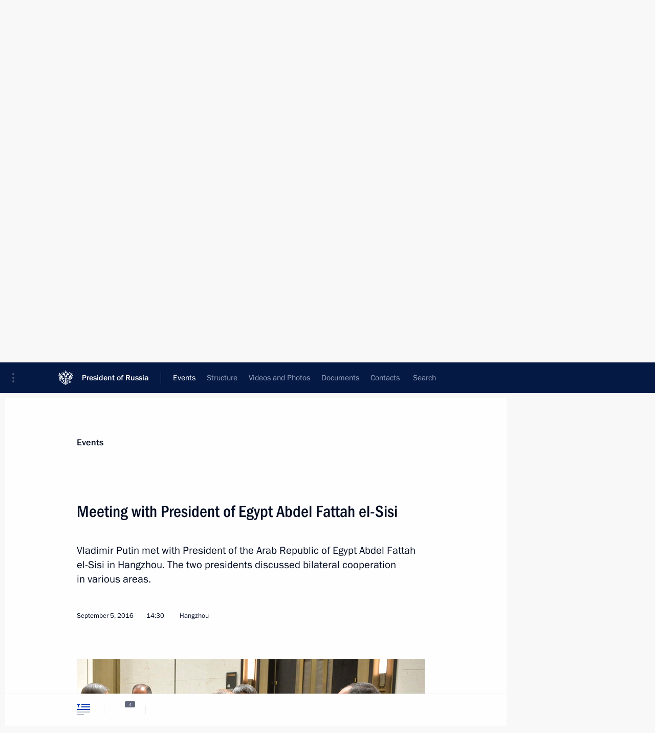

--- FILE ---
content_type: text/html; charset=UTF-8
request_url: http://en.kremlin.ru/events/president/news/52832
body_size: 9616
content:
<!doctype html> <!--[if lt IE 7 ]> <html class="ie6" lang="en"> <![endif]--> <!--[if IE 7 ]> <html class="ie7" lang="en"> <![endif]--> <!--[if IE 8 ]> <html class="ie8" lang="en"> <![endif]--> <!--[if IE 9 ]> <html class="ie9" lang="en"> <![endif]--> <!--[if gt IE 8]><!--> <html lang="en" class="no-js" itemscope="itemscope" xmlns="http://www.w3.org/1999/xhtml" itemtype="http://schema.org/ItemPage" prefix="og: http://ogp.me/ns# video: http://ogp.me/ns/video# ya: http://webmaster.yandex.ru/vocabularies/"> <!--<![endif]--> <head> <meta charset="utf-8"/> <title itemprop="name">Meeting with President of Egypt Abdel Fattah el-Sisi • President of Russia</title> <meta name="description" content="Vladimir Putin met with President of the Arab Republic of Egypt Abdel Fattah el-Sisi in Hangzhou. The two presidents discussed bilateral cooperation in various areas."/> <meta name="keywords" content="News ,Transcripts ,President"/> <meta itemprop="inLanguage" content="en"/> <meta name="msapplication-TileColor" content="#091a42"> <meta name="theme-color" content="#ffffff"> <meta name="theme-color" content="#091A42" />  <meta name="viewport" content="width=device-width,initial-scale=1,minimum-scale=0.7,ya-title=#061a44"/>  <meta name="apple-mobile-web-app-capable" content="yes"/> <meta name="apple-mobile-web-app-title" content="President of Russia"/> <meta name="format-detection" content="telephone=yes"/> <meta name="apple-mobile-web-app-status-bar-style" content="default"/>  <meta name="msapplication-TileColor" content="#061a44"/> <meta name="msapplication-TileImage" content="/static/mstile-144x144.png"/> <meta name="msapplication-allowDomainApiCalls" content="true"/> <meta name="msapplication-starturl" content="/"/> <meta name="theme-color" content="#061a44"/> <meta name="application-name" content="President of Russia"/>   <meta property="og:site_name" content="President of Russia"/>  <meta name="twitter:site" content="@KremlinRussia_E"/>   <meta property="og:type" content="article"/>  <meta property="og:title" content="Meeting with President of Egypt Abdel Fattah el-Sisi"/> <meta property="og:description" content="Vladimir Putin met with President of the Arab Republic of Egypt Abdel Fattah el-Sisi in Hangzhou. The two presidents discussed bilateral cooperation in various areas."/> <meta property="og:url" content="http://en.kremlin.ru/events/president/news/52832"/> <meta property="og:image" content="http://static.kremlin.ru/media/events/photos/medium/qZpEysEALDoLx7i9pEvcKXE25Br9uXbl.jpg"/>    <meta property="ya:ovs:adult" content="false"/>  <meta property="ya:ovs:upload_date" content="2016-09-05"/>      <meta name="twitter:card" content="summary"/>   <meta name="twitter:description" content="Vladimir Putin met with President of the Arab Republic of Egypt Abdel Fattah el-Sisi in Hangzhou. The two presidents discussed bilateral cooperation in various areas."/> <meta name="twitter:title" content="Meeting with President of Egypt Abdel Fattah el-Sisi"/>    <meta name="twitter:image:src" content="http://static.kremlin.ru/media/events/photos/medium/qZpEysEALDoLx7i9pEvcKXE25Br9uXbl.jpg"/> <meta name="twitter:image:width" content="680"/> <meta name="twitter:image:height" content="420"/>           <link rel="icon" type="image/png" href="/static/favicon-32x32.png" sizes="32x32"/>   <link rel="icon" type="image/png" href="/static/favicon-96x96.png" sizes="96x96"/>   <link rel="icon" type="image/png" href="/static/favicon-16x16.png" sizes="16x16"/>    <link rel="icon" type="image/png" href="/static/android-chrome-192x192.png" sizes="192x192"/> <link rel="manifest" href="/static/en/manifest.json"/>         <link rel="apple-touch-icon" href="/static/apple-touch-icon-57x57.png" sizes="57x57"/>   <link rel="apple-touch-icon" href="/static/apple-touch-icon-60x60.png" sizes="60x60"/>   <link rel="apple-touch-icon" href="/static/apple-touch-icon-72x72.png" sizes="72x72"/>   <link rel="apple-touch-icon" href="/static/apple-touch-icon-76x76.png" sizes="76x76"/>   <link rel="apple-touch-icon" href="/static/apple-touch-icon-114x114.png" sizes="114x114"/>   <link rel="apple-touch-icon" href="/static/apple-touch-icon-120x120.png" sizes="120x120"/>   <link rel="apple-touch-icon" href="/static/apple-touch-icon-144x144.png" sizes="144x144"/>   <link rel="apple-touch-icon" href="/static/apple-touch-icon-152x152.png" sizes="152x152"/>   <link rel="apple-touch-icon" href="/static/apple-touch-icon-180x180.png" sizes="180x180"/>               <link rel="stylesheet" type="text/css" media="all" href="/static/css/screen.css?ba15e963ac"/> <link rel="stylesheet" href="/static/css/print.css" media="print"/>  <!--[if lt IE 9]> <link rel="stylesheet" href="/static/css/ie8.css"/> <script type="text/javascript" src="/static/js/vendor/html5shiv.js"></script> <script type="text/javascript" src="/static/js/vendor/respond.src.js"></script> <script type="text/javascript" src="/static/js/vendor/Konsole.js"></script> <![endif]--> <!--[if lte IE 9]> <link rel="stylesheet" href="/static/css/ie9.css"/> <script type="text/javascript" src="/static/js/vendor/ierange-m2.js"></script> <![endif]--> <!--[if lte IE 6]> <link rel="stylesheet" href="/static/css/ie6.css"/> <![endif]--> <link rel="alternate" type="text/html" hreflang="ru" href="http://kremlin.ru/events/president/news/52832"/>   <link rel="author" href="/about"/> <link rel="home" href="/"/> <link rel="search" href="/opensearch.xml" title="President of Russia" type="application/opensearchdescription+xml"/> <link rel="image_src" href="http://static.kremlin.ru/media/events/photos/medium/qZpEysEALDoLx7i9pEvcKXE25Br9uXbl.jpg" /><link rel="canonical" href="http://en.kremlin.ru/events/president/news/52832" /> <script type="text/javascript">
window.config = {staticUrl: '/static/',mediaUrl: 'http://static.kremlin.ru/media/',internalDomains: 'kremlin.ru|uznai-prezidenta.ru|openkremlin.ru|президент.рф|xn--d1abbgf6aiiy.xn--p1ai'};
</script></head> <body class=" is-reading"> <div class="header" itemscope="itemscope" itemtype="http://schema.org/WPHeader" role="banner"> <div class="topline topline__menu"> <a class="topline__toggleaside" accesskey="=" aria-label="Portal Menu" role="button" href="#sidebar" title="Portal Menu"><i></i></a> <div class="topline__in"> <a href="/" class="topline__head" rel="home" accesskey="1" data-title="President of Russia"> <i class="topline__logo"></i>President of Russia</a> <div class="topline__togglemore" data-url="/mobile-menu"> <i class="topline__togglemore_button"></i> </div> <div class="topline__more"> <nav aria-label="Main menu"> <ul class="nav"><li class="nav__item" itemscope="itemscope" itemtype="http://schema.org/SiteNavigationElement"> <a href="/events/president/news" class="nav__link is-active" accesskey="2" itemprop="url"><span itemprop="name">Events</span></a> </li><li class="nav__item" itemscope="itemscope" itemtype="http://schema.org/SiteNavigationElement"> <a href="/structure/president" class="nav__link" accesskey="3" itemprop="url"><span itemprop="name">Structure</span></a> </li><li class="nav__item" itemscope="itemscope" itemtype="http://schema.org/SiteNavigationElement"> <a href="/multimedia/video" class="nav__link" accesskey="4" itemprop="url"><span itemprop="name">Videos and Photos</span></a> </li><li class="nav__item" itemscope="itemscope" itemtype="http://schema.org/SiteNavigationElement"> <a href="/acts/news" class="nav__link" accesskey="5" itemprop="url"><span itemprop="name">Documents</span></a> </li><li class="nav__item" itemscope="itemscope" itemtype="http://schema.org/SiteNavigationElement"> <a href="/contacts" class="nav__link" accesskey="6" itemprop="url"><span itemprop="name">Contacts</span></a> </li> <li class="nav__item last" itemscope="itemscope" itemtype="http://schema.org/SiteNavigationElement"> <a class="nav__link nav__link_search" href="/search" accesskey="7" itemprop="url" title="Global website search"> <span itemprop="name">Search</span> </a> </li>  </ul> </nav> </div> </div> </div>  <div class="search"> <ul class="search__filter"> <li class="search__filter__item is-active"> <a class="search_without_filter">Search this website</a> </li>   </ul> <div class="search__in">   <form name="search" class="form search__form simple_search form_special" method="get" action="/search" tabindex="-1" role="search" > <fieldset>  <input type="hidden" name="section" class="search__section_value"/> <input type="hidden" name="since" class="search__since_value"/> <input type="hidden" name="till" class="search__till_value"/> <span class="form__field input_wrapper"> <input type="text" name="query" class="search__form__input" id="search__form__input" lang="en" accesskey="-"  required="required" size="74" title="Enter search" autocomplete="off" data-autocomplete-words-url="/_autocomplete/words" data-autocomplete-url="/_autocomplete"/> <i class="search_icon"></i> <span class="text_overflow__limiter"></span> </span> <span class="form__field button__wrapper">  <button id="search-simple-search-button" class="submit search__form__button">Search</button> </span> </fieldset> </form>   </div> </div>  <div class="topline_nav_mobile"></div>  </div> <div class="main-wrapper"> <div class="subnav-view" role="complementary" aria-label="Additional menu"></div> <div class="wrapsite"> <div class="content-view" role="main"></div><div class="footer" id="footer" itemscope="itemscope" itemtype="http://schema.org/WPFooter"> <div class="footer__in"> <div role="complementary" aria-label="Portal Menu"> <div class="footer__mobile"> <a href="/"> <i class="footer__logo_mob"></i> <div class="mobile_title">President of Russia</div> <div class="mobile_caption">Mobile version</div> </a> </div> <div class="footer__col col_mob"> <h2 class="footer_title">President's<br/>website<br/>sections</h2> <ul class="footer_list nav_mob"><li class="footer_list_item" itemscope="itemscope" itemtype="http://schema.org/SiteNavigationElement"> <a href="/events/president/news"  class="is-active" itemprop="url"> <span itemprop="name">Events</span> </a> </li> <li class="footer_list_item" itemscope="itemscope" itemtype="http://schema.org/SiteNavigationElement"> <a href="/structure/president"  itemprop="url"> <span itemprop="name">Structure</span> </a> </li> <li class="footer_list_item" itemscope="itemscope" itemtype="http://schema.org/SiteNavigationElement"> <a href="/multimedia/video"  itemprop="url"> <span itemprop="name">Videos and Photos</span> </a> </li> <li class="footer_list_item" itemscope="itemscope" itemtype="http://schema.org/SiteNavigationElement"> <a href="/acts/news"  itemprop="url"> <span itemprop="name">Documents</span> </a> </li> <li class="footer_list_item" itemscope="itemscope" itemtype="http://schema.org/SiteNavigationElement"> <a href="/contacts"  itemprop="url"> <span itemprop="name">Contacts</span> </a> </li>  <li class="footer__search footer_list_item footer__search_open" itemscope="itemscope" itemtype="http://schema.org/SiteNavigationElement"> <a href="/search" itemprop="url"> <i></i> <span itemprop="name">Search</span> </a> </li> <li class="footer__search footer_list_item footer__search_hidden" itemscope="itemscope" itemtype="http://schema.org/SiteNavigationElement"> <a href="/search" itemprop="url"> <i></i> <span itemprop="name">Search</span> </a> </li> <li class="footer__smi footer_list_item" itemscope="itemscope" itemtype="http://schema.org/SiteNavigationElement"> <a href="/press/announcements" itemprop="url" class="is-special"><i></i><span itemprop="name">For the Media</span></a> </li> <li class="footer_list_item" itemscope="itemscope" itemtype="http://schema.org/SiteNavigationElement"> <a href="/subscribe" itemprop="url"><i></i><span itemprop="name">Subscribe</span></a> </li> <li class="footer_list_item hidden_mob" itemscope="itemscope" itemtype="http://schema.org/SiteNavigationElement"> <a href="/catalog/glossary" itemprop="url" rel="glossary"><span itemprop="name">Directory</span></a> </li> </ul> <ul class="footer_list"> <li class="footer__special" itemscope="itemscope" itemtype="http://schema.org/SiteNavigationElement"> <a href="http://en.special.kremlin.ru/events/president/news" itemprop="url" class="is-special no-warning"><i></i><span itemprop="name">Version for People with Disabilities</span></a> </li> </ul> <ul class="footer_list nav_mob"> <li itemscope="itemscope" itemtype="http://schema.org/SiteNavigationElement" class="language footer_list_item">   <a href="http://kremlin.ru/events/president/news/52832" rel="alternate" hreflang="ru" itemprop="url" class=" no-warning"> <span itemprop="name"> Русский </span> </a> <meta itemprop="inLanguage" content="ru"/>   </li> </ul> </div> <div class="footer__col"> <h2 class="footer_title">President's<br/>website<br/>resources</h2> <ul class="footer_list"> <li class="footer__currentsite footer_list_item" itemscope="itemscope" itemtype="http://schema.org/SiteNavigationElement"> <a href="/" itemprop="url">President of Russia<span itemprop="name">Current resource</span> </a> </li> <li class="footer_list_item"> <a href="http://kremlin.ru/acts/constitution" class="no-warning">The Constitution of Russia</a> </li> <li class="footer_list_item"> <a href="http://en.flag.kremlin.ru/" class="no-warning" rel="external">State Insignia</a> </li> <li class="footer_list_item"> <a href="https://en.letters.kremlin.ru/" class="no-warning" rel="external">Address an appeal to the President</a> </li>  <li class="footer_list_item"> <a href="http://en.putin.kremlin.ru/" class="no-warning" rel="external">Vladimir Putin’s Personal Website</a> </li>  </ul> </div> <div class="footer__col"> <h2 class="footer_title">Official Internet Resources<br/>of the President of Russia</h2> <ul class="footer_list"> <li class="footer_list_item"> <a href="https://t.me/news_kremlin_eng" rel="me" target="_blank">Telegram Channel</a> </li>  <li class="footer_list_item"> <a href="https://rutube.ru/u/kremlin/" rel="me" target="_blank">Rutube Channel</a> </li> <li class="footer_list_item"> <a href="http://www.youtube.ru/user/kremlin" rel="me" target="_blank">YouTube Channel</a> </li> </ul> </div>  <div class="footer__col footer__col_last"> <h2 class="footer_title">Legal<br/>and technical<br/>information</h2> <ul class="footer_list technical_info"> <li class="footer_list_item" itemscope="itemscope" itemtype="http://schema.org/SiteNavigationElement"> <a href="/about" itemprop="url"> <span itemprop="name">About website</span> </a> </li> <li class="footer_list_item" itemscope="itemscope" itemtype="http://schema.org/SiteNavigationElement"> <a href="/about/copyrights" itemprop="url"><span itemprop="name">Using website content</span></a> </li> <li class="footer_list_item" itemscope="itemscope" itemtype="http://schema.org/SiteNavigationElement"> <a href="/about/privacy" itemprop="url"><span itemprop="name">Personal data of website users</span></a> </li> <li class="footer_list_item" itemscope="itemscope" itemtype="http://schema.org/SiteNavigationElement"> <a href="/contacts#mailto" itemprop="url"><span itemprop="name">Contact website team</span></a> </li> </ul> </div> </div> <div role="contentinfo"> <div class="footer__license"> <p>All content on this site is licensed under</p> <p><a href="http://creativecommons.org/licenses/by/4.0/deed.en" hreflang="en" class="underline" rel="license" target="_blank">Creative Commons Attribution 4.0 International</a></p> </div> <div class="footer__copy"><span class="flag_white">Presidential </span><span class="flag_blue">Executive Office</span><span class="flag_red">2026</span> </div> </div> <div class="footer__logo"></div> </div> </div> </div> </div> <div class="gallery__wrap"> <div class="gallery__overlay"></div> <div class="gallery" role="complementary" aria-label="Fullscreen gallery"></div> </div> <div class="read" role="complementary" aria-label="Material for reading" data-href="http://en.kremlin.ru/events/president/news/52832" data-stream-url="/events/president/news/by-date/05.09.2016"> <div class="read__close_wrapper"> <a href="/events/president/news/by-date/05.09.2016" class="read__close" title="Press Esc to close"><i></i></a> </div> <div class="read__scroll" role="tabpanel"> <article class="read__in hentry h-entry" itemscope="itemscope" itemtype="http://schema.org/NewsArticle" id="event-52832" role="document" aria-describedby="read-lead"> <div class="read__content"> <div class="read__top">  <div class="width_limiter"> <a href="/events/president/news" class="read__categ" rel="category" data-info="Open">Events</a> <h1 class="entry-title p-name" itemprop="name">Meeting with President of Egypt Abdel Fattah el-Sisi</h1> <div class="read__lead entry-summary p-summary" itemprop="description" role="heading" id="read-lead">  <div><p>Vladimir Putin met with
President of the Arab Republic of Egypt Abdel
Fattah el-Sisi in Hangzhou. The two presidents discussed
bilateral cooperation in various areas. </p></div>   </div> <div class="read__meta"><time class="read__published" datetime="2016-09-05" itemprop="datePublished">September 5, 2016</time>  <div class="read__time">14:30</div>  <div class="read__place p-location"><i></i>Hangzhou</div> <meta itemprop="inLanguage" content="en"/> </div> </div> </div> <div class="entry-content e-content read__internal_content" itemprop="articleBody">       <div class="slider masha-ignore" id="slider-12307" role="listbox"><div class="slider__slides"  data-cycle-caption-template="{{slideNum}} of {{slideCount}}" data-cycle-starting-slide="0">    <div class="slide starting-slide" data-cycle-desc="Before the meeting with President of Egypt Abdel Fattah el-Sisi."> <div class="slider__block" data-text="Before the meeting with President of Egypt Abdel Fattah el-Sisi."> <img    src="http://static.kremlin.ru/media/events/photos/big/JsF1Glbsn7D2QcPFKjW9Zcb3N3HHHBOA.jpg" srcset="http://static.kremlin.ru/media/events/photos/big2x/Jxv0BMLZIn3p5Dnt09cIQMCIslRDgEAA.jpg 2x" style="background:rgb(212, 209, 194);background:linear-gradient(0deg, #d4d1c2 0%, rgba(212,209,194,0) 100%),linear-gradient(270deg, #b7b0a0 0%, rgba(183,176,160,0) 100%),linear-gradient(90deg, #353029 0%, rgba(53,48,41,0) 100%),linear-gradient(180deg, #66523a 0%, rgba(102,82,58,0) 100%);"    width="940" height="580"  data-text="Before the meeting with President of Egypt Abdel Fattah el-Sisi." alt="Before the meeting with President of Egypt Abdel Fattah el-Sisi." class="" id="photo-45458" itemprop="contentUrl" data-cycle-desc="Before the meeting with President of Egypt Abdel Fattah el-Sisi."/> <meta itemprop="thumbnailUrl" content="http://static.kremlin.ru/media/events/photos/small/lTyrz7abSULfinjGDkJP9qp7fkXlk7U8.jpg"/> <meta itemprop="datePublished" content="2016-09-05"/> </div> </div>   <div class="slide" data-cycle-desc="Meeting with President of Egypt Abdel Fattah el-Sisi."> <div class="slider__block" data-text="Meeting with President of Egypt Abdel Fattah el-Sisi."> <img    src="http://static.kremlin.ru/media/events/photos/big/Lxxl4MgAcSUuuPJOPGAPaYNIwtizAAGU.jpg" srcset="http://static.kremlin.ru/media/events/photos/big2x/9v0OdzrpSpCbBDdLD4t5fs915JnusME8.jpg 2x" style="background:rgb(127, 114, 88);background:linear-gradient(0deg, #7f7258 0%, rgba(127,114,88,0) 100%),linear-gradient(180deg, #a3a397 0%, rgba(163,163,151,0) 100%),linear-gradient(90deg, #333029 0%, rgba(51,48,41,0) 100%),linear-gradient(270deg, #c3c0b5 0%, rgba(195,192,181,0) 100%);"    width="940" height="580"  data-text="Meeting with President of Egypt Abdel Fattah el-Sisi." alt="Meeting with President of Egypt Abdel Fattah el-Sisi." class="" id="photo-45459" itemprop="contentUrl" data-cycle-desc="Meeting with President of Egypt Abdel Fattah el-Sisi."/> <meta itemprop="thumbnailUrl" content="http://static.kremlin.ru/media/events/photos/small/e0iwkG4OjaU8icN454C6EQ4IFvxIHARg.jpg"/> <meta itemprop="datePublished" content="2016-09-05"/> </div> </div>   <div class="slide" data-cycle-desc="President of Egypt Abdel Fattah el-Sisi."> <div class="slider__block" data-text="President of Egypt Abdel Fattah el-Sisi."> <img    src="http://static.kremlin.ru/media/events/photos/big/cbVVQgJbnbxU6tg3SkaoLRM0Q1Hyvk78.jpg" srcset="http://static.kremlin.ru/media/events/photos/big2x/jSyj8NchvUbP39ZSmJFDkyoByYM13YC8.jpg 2x" style="background:rgb(157, 146, 127);background:linear-gradient(270deg, #9d927f 0%, rgba(157,146,127,0) 100%),linear-gradient(180deg, #3a455f 0%, rgba(58,69,95,0) 100%),linear-gradient(90deg, #21263a 0%, rgba(33,38,58,0) 100%),linear-gradient(0deg, #5f5034 0%, rgba(95,80,52,0) 100%);"    width="940" height="580"  data-text="President of Egypt Abdel Fattah el-Sisi." alt="President of Egypt Abdel Fattah el-Sisi." class="" id="photo-45456" itemprop="contentUrl" data-cycle-desc="President of Egypt Abdel Fattah el-Sisi."/> <meta itemprop="thumbnailUrl" content="http://static.kremlin.ru/media/events/photos/small/AmwzLy5m0VpPqi5OrHa5pyqjNB7aeMAz.jpg"/> <meta itemprop="datePublished" content="2016-09-05"/> </div> </div>   <div class="slide" data-cycle-desc="Meeting with President of Egypt Abdel Fattah el-Sisi."> <div class="slider__block" data-text="Meeting with President of Egypt Abdel Fattah el-Sisi."> <img    src="http://static.kremlin.ru/media/events/photos/big/5089QW7L5nZzcdGjXwB8ZThMP7aworO1.jpg" srcset="http://static.kremlin.ru/media/events/photos/big2x/Pk82j2PAA8QHiAGZwRaAis5kPDPEGrCp.jpg 2x" style="background:rgb(128, 119, 104);background:linear-gradient(270deg, #807768 0%, rgba(128,119,104,0) 100%),linear-gradient(180deg, #323946 0%, rgba(50,57,70,0) 100%),linear-gradient(0deg, #bc8d7d 0%, rgba(188,141,125,0) 100%),linear-gradient(90deg, #efd0c5 0%, rgba(239,208,197,0) 100%);"    width="940" height="580"  data-text="Meeting with President of Egypt Abdel Fattah el-Sisi." alt="Meeting with President of Egypt Abdel Fattah el-Sisi." class="" id="photo-45457" itemprop="contentUrl" data-cycle-desc="Meeting with President of Egypt Abdel Fattah el-Sisi."/> <meta itemprop="thumbnailUrl" content="http://static.kremlin.ru/media/events/photos/small/wiAnAxGUQKzwBFPoCOUpIiFOfs7jZGld.jpg"/> <meta itemprop="datePublished" content="2016-09-05"/> </div> </div>  <div class="slider__next" role="button"><i></i></div> <div class="slider__prev" role="button"><i></i></div> </div> <div class="slider__description"> <div class="slider_caption"></div> <div class="slider_overlay"></div> </div> </div>      <p>The meeting took
place on the sidelines of the G20 summit’s working sessions. </p><p><b>* * *</b></p><p><b>President of Russia
Vladimir Putin</b>: Mr President, friends, it is a great pleasure to see you. </p><p>Mr President, we
already had the chance in the corridors yesterday to start discussing our
common interests and affairs.</p><p>I want to start by saying once again that Egypt is a priority partner and Russia’s longstanding
and reliable friend. We have a rich history of cooperation and our bilateral
relations have become particularly fruitful over these last years and offer
great interest. </p><p>I value our good
and trusting relations, Mr President. I note too that our relations are
developing through our government and parliamentary channels, and we have
organised cooperation between our security councils and law enforcement
agencies. </p><p>Economic cooperation
matters are at the centre of our attention, of course. In short, we have plenty
to discuss and we are very pleased with this. </p><p>I am happy to see
you. </p><p><b>President of Egypt
Abdel Fattah el-Sisi</b> <i>(retranslated)</i>: Thank you very much, Mr
President. </p> <p>Let me start by thanking you for this opportunity to meet and talk today.</p> <p>Egypt is constant
in its desire to develop our bilateral relations and take them to a new level
of strategic partnership. </p> <p>Of course, our
contacts constantly underscore the need to fight terrorism, given the regional
and international events we see today. We always take into account our peoples’
national interests and security concerns, and we think that Russia can help to achieve security and balance throughout the world. </p> <p>Mr President, we
greatly value the successes achieved over recent years in bilateral
cooperation. We have concrete results. In particular, last year, we signed the contract for building a nuclear power plant at El Dabaa, and Russian company
Rosatom has already started work. </p> <p>I also note the on-going
contacts between our industry ministries on establishing a Russian industrial
zone in Egypt, which would take our partnership to an unprecedented new level. </p><p> &lt;…&gt;</p>   <div class="read__cut read__cut_full_size masha-ignore" role="complementary" aria-labelledby="37015-cut"> <div class="cut"> <h3 class="cut__title" id="37015-cut">See also</h3>   <div class="cut__description">  <a href="/events/president/news/52828" class="cut__item cut__link" target="_blank">Second day of the G20 Summit</a> <div class="cut__date">September 5, 2016</div>  </div>  </div> </div> <div class="read__bottommeta hidden-copy"> <div class="width_limiter">   <div class="read__tags masha-ignore">  <div class="read__tagscol"> <h3>Geography</h3> <ul class="read__taglist"><li><a
                                    href="/catalog/countries/EG/events" rel="tag"><i></i>Egypt</a></li> </ul> </div>   <div class="read__tagscol"> <h3>Topics</h3> <ul class="read__taglist"><li class="p-category"> <a href="/catalog/keywords/82/events" rel="tag"><i></i>Foreign policy </a> </li>  </ul> </div>   <div class="read__tagscol"> <h3>Persons</h3> <ul class="read__taglist">  <li> <a href="/catalog/persons/379/events" rel="tag"><i></i>el-Sisi Abdel Fattah</a> </li>  </ul> </div>  </div>                <div class="read__status masha-ignore"> <div class="width_limiter"> <h3>Publication status</h3> <p>Published in sections: <a href="/events/president/news">News</a>, <a href="/events/president/transcripts">Transcripts</a><br/> </p><p> Publication date:    <time datetime="2016-09-05">September 5, 2016, 14:30</time> </p><p class="print_link_wrap"> Direct link: <a class="print_link" href="http://en.kremlin.ru/d/52832">en.kremlin.ru/d/52832</a> </p>  <p> <a class="text_version_link" href="/events/president/news/copy/52832" rel="nofollow" target="_blank">Text version</a> </p>  </div> </div>  </div> </div> </div> </div> </article> </div>    <div class="read__tabs False" role="tablist"> <div class="gradient-shadow"></div> <div class="width_limiter">  <a href="/events/president/news/52832" class="tabs_article is-active medium with_small_tooltip" title="Text" aria-label="Text" role="tab"><i aria-hidden="true"></i> <div class="small_tooltip" aria-hidden="true"><span class="small_tooltip_text">Text</span></div> </a>  <i class="read__sep"></i> <a href="/events/president/news/52832/photos" class="tabs_photo with_small_tooltip" title="Photo" aria-label="Photo" role="tab"><i aria-hidden="true"><sup class="tabs__count">4</sup></i> <div class="small_tooltip" aria-hidden="true"><span class="small_tooltip_text">Photo</span></div> </a>   <i class="read__sep"></i> <a class="tabs_video disabled" title="Video" aria-hidden="true" role="tab"><i></i> </a>      <div class="right_tabs">  <p class="over_tabs"></p> <div class="tabs_share read__share with_small_tooltip" title="Share" role="tab" tabindex="0" aria-expanded="false" onclick="" aria-label="Share"><i aria-hidden="true"></i> <div class="small_tooltip" aria-hidden="true"><span class="small_tooltip_text">Share</span></div> <div class="share_material">   <div class="width_limiter"> <div class="share_where" id="share-permalink">Direct link</div> <div class="share_link share_link_p" tabindex="0" role="textbox" aria-labelledby="share-permalink"> <span class="material_link" id="material_link">http://en.kremlin.ru/events/president/news/52832</span> </div> <div class="share_where">Share</div> <div class="krln-share_list"> <ul class="share_sites">             <li> <a target="_blank" class="share_to_site no-warning" href="https://www.vk.com/share.php?url=http%3A//en.kremlin.ru/events/president/news/52832&amp;title=Meeting%20with%20President%20of%C2%A0Egypt%20Abdel%20Fattah%20el-Sisi&amp;description=%3Cp%3EVladimir%20Putin%20met%20with%0APresident%20of%C2%A0the%C2%A0Arab%20Republic%20of%C2%A0Egypt%20Abdel%0AFattah%20el-Sisi%20in%C2%A0Hangzhou.%20The%C2%A0two%20presidents%20discussed%0Abilateral%20cooperation%20in%C2%A0various%20areas.%20%3C/p%3E&amp;image=http%3A//static.kremlin.ru/media/events/photos/medium/qZpEysEALDoLx7i9pEvcKXE25Br9uXbl.jpg" data-service="vkontakte" rel="nofollow"> VK </a> </li> <li> <a target="_blank" class="share_to_site no-warning" href="https://t.me/share/url?url=http%3A//en.kremlin.ru/events/president/news/52832&amp;text=Meeting%20with%20President%20of%C2%A0Egypt%20Abdel%20Fattah%20el-Sisi" data-service="vkontakte" rel="nofollow"> Telegram </a> </li> <li> <a target="_blank" class="share_to_site no-warning" href="https://connect.ok.ru/offer?url=http%3A//en.kremlin.ru/events/president/news/52832&amp;title=Meeting%20with%20President%20of%C2%A0Egypt%20Abdel%20Fattah%20el-Sisi" data-service="vkontakte" rel="nofollow"> Ok </a> </li> <!-- <li><a target="_blank" class="share_to_site no-warning" href="https://www.twitter.com/share?url=http%3A//en.kremlin.ru/events/president/news/52832&amp;counturl=http%3A//en.kremlin.ru/events/president/news/52832&amp;text=Meeting%20with%20President%20of%C2%A0Egypt%20Abdel%20Fattah%20el-Sisi&amp;via=KremlinRussia_E&amp;lang=en" data-service="twitter" rel="nofollow">Twitter</a></li> --> </ul> <ul class="share_sites"> <li> <button  class="no-warning copy_url_button" data-url='http://en.kremlin.ru/events/president/news/52832'> Copy link </button> </li> <li><a href="#share-mail" class="share_send_email">Send by email</a></li> </ul> <ul class="share_sites"> <li class="share_print"> <a href="/events/president/news/52832/print" class="share_print_label share_print_link no-warning"> <i class="share_print_icon"></i>Print</a> </li> </ul> </div> </div>  <div class="share_mail" id="share-mail"> <div class="width_limiter"> <form method="POST" action="/events/president/news/52832/email" class="emailform form"> <div class="share_where">Send by email</div> <label class="share_where_small">Message preview</label> <div class="share_message"> <p class="message_info">Official Website of the President of Russia:</p> <p class="message_info">Meeting with President of Egypt Abdel Fattah el-Sisi</p> <p class="message_link">http://en.kremlin.ru/events/president/news/52832</p> </div> <div class="form__email"> <label for="email" class="share_where_small">Addressee email</label> <input type="email" name="mailto" required="required" id="email" autocomplete="on" title="Email address required"/> </div> <div class="emailform__act"> <button type="submit" class="submit">Send</button> </div> </form> </div> </div>  </div> </div> </div>  </div> </div>   <div class="read__updated">Last updated at <time datetime="2016-09-05">September 5, 2016, 16:05</time> </div> </div> <div class="wrapsite__outside hidden-print"><div class="wrapsite__overlay"></div></div><div class="sidebar" tabindex="-1" itemscope="itemscope" itemtype="http://schema.org/WPSideBar"> <div class="sidebar__content">    <div class="sidebar_lang">  <div class="sidebar_title_wrapper hidden"> <h2 class="sidebar_title">Официальные сетевые ресурсы</h2> <h3 class="sidebar_title sidebar_title_caption">Президента России</h3> </div> <div class="sidebar_title_wrapper is-visible"> <h2 class="sidebar_title">Official Internet Resources</h2> <h3 class="sidebar_title sidebar_title_caption">of the President of Russia</h3> </div> <span class="sidebar_lang_item sidebar_lang_first"> <a tabindex="0" href="http://kremlin.ru/events/president/news/52832" rel="alternate" hreflang="ru" itemprop="url" class="is-active"> <span>Русский</span> </a> </span><span class="sidebar_lang_item"> <a tabindex="-1" rel="alternate" hreflang="en" itemprop="url" > <span>English</span> </a> </span> <meta itemprop="inLanguage" content="ru"/>   </div> <ul class="sidebar_list">  <li itemscope="itemscope" itemtype="http://schema.org/SiteNavigationElement"> <a href="/press/announcements" class="sidebar__special" itemprop="url" tabindex="0"><span itemprop="name">For the Media</span></a> </li> <li itemscope="itemscope" itemtype="http://schema.org/SiteNavigationElement"> <a href="http://en.special.kremlin.ru/events/president/news" class="sidebar__special no-warning" itemprop="url" tabindex="0"><span itemprop="name">Version for People with Disabilities</span></a> </li>  <li itemscope="itemscope" itemtype="http://schema.org/SiteNavigationElement"> <a href="https://t.me/news_kremlin_eng" class="sidebar__special" itemprop="url" tabindex="0" rel="me" target="_blank" ><span itemprop="name">Telegram Channel</span></a> </li>  <li itemscope="itemscope" itemtype="http://schema.org/SiteNavigationElement"> <a href="https://rutube.ru/u/kremlin/" class="sidebar__special" itemprop="url" tabindex="0" rel="me" target="_blank" ><span itemprop="name">Rutube Channel</span></a> </li> <li itemscope="itemscope" itemtype="http://schema.org/SiteNavigationElement"> <a href="http://www.youtube.ru/user/kremlin" class="sidebar__special" itemprop="url" tabindex="0" rel="me" target="_blank" ><span itemprop="name">YouTube Channel</span></a> </li> </ul> <ul class="sidebar_list sidebar_list_other"> <li itemscope="itemscope" itemtype="http://schema.org/SiteNavigationElement">  <a href="/" class="no-warning --active-item" itemprop="url" tabindex="0">  <span itemprop="name">Website of the President of Russia</span> </a> </li>  <li itemscope="itemscope" itemtype="http://schema.org/SiteNavigationElement">  <a href="http://en.flag.kremlin.ru/" class="no-warning" itemprop="url" tabindex="0" rel="external">  <span itemprop="name">State Insignia</span></a> </li> <li itemscope="itemscope" itemtype="http://schema.org/SiteNavigationElement"> <a href="https://en.letters.kremlin.ru/" class="no-warning" itemprop="url" tabindex="0" rel="external"><span itemprop="name">Address an appeal to the President</span></a> </li>  <li itemscope="itemscope" itemtype="http://schema.org/SiteNavigationElement">  <a href="http://en.putin.kremlin.ru/" class="no-warning" itemprop="url" tabindex="0" rel="external">  <span itemprop="name">Vladimir Putin’s Personal Website</span> </a> </li> <li itemscope="itemscope" itemtype="http://schema.org/SiteNavigationElement"> <a href="http://20.kremlin.ru/en/" class="no-warning" itemprop="url" tabindex="0" rel="external"><span itemprop="name">Putin. 20 years</span></a> </li>  </ul> </div> <p class="sidebar__signature">Presidential Executive Office<br/>2026</p> </div><script type="text/javascript" src="/static/js/app.js?39d4bd2fd8"></script></body> </html>